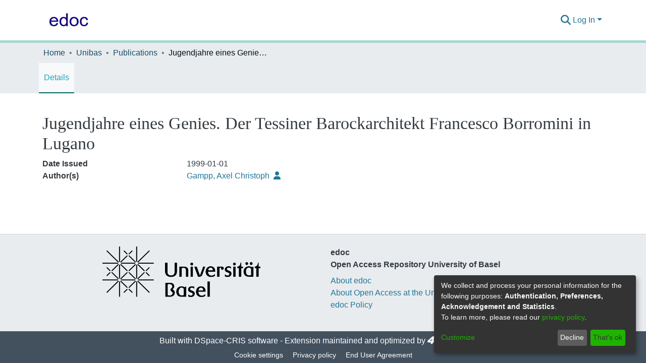

--- FILE ---
content_type: application/javascript; charset=UTF-8
request_url: https://edoc.unibas.ch/3.d2f05c667ed57326.js
body_size: 6684
content:
"use strict";(self.webpackChunkdspace_angular=self.webpackChunkdspace_angular||[]).push([[3],{26492:(A,D,u)=>{u.d(D,{n:()=>v});var t=u(63881);class v{constructor(){this.disableMultipart=!1,this.itemAlias=null,this.autoUpload=!0,this.method=t.a.POST}}},45862:(A,D,u)=>{u.d(D,{B:()=>k});var t=u(94650),v=u(39646),I=u(63150),y=u(51541),E=u.n(y),h=u(24702),_=u(22334),M=u(57388),P=u(24755),U=u(43995);let T=(()=>{class l{constructor(){this._overrideDragOverPage=!1}overrideDragOverPage(){this._overrideDragOverPage=!0}allowDragOverPage(){this._overrideDragOverPage=!1}isAllowedDragOverPage(){return!this._overrideDragOverPage}static#e=this.\u0275fac=function(d){return new(d||l)};static#t=this.\u0275prov=t.\u0275\u0275defineInjectable({token:l,factory:l.\u0275fac,providedIn:"root"})}return l})();var b=u(37641),w=u(80529),a=u(36895),e=u(17825),i=u(89383);function o(l,O){if(1&l){const n=t.\u0275\u0275getCurrentView();t.\u0275\u0275elementStart(0,"div",7),t.\u0275\u0275listener("fileOver",function(p){t.\u0275\u0275restoreView(n);const m=t.\u0275\u0275nextContext();return t.\u0275\u0275resetView(m.fileOverDocument(p))}),t.\u0275\u0275pipe(1,"async"),t.\u0275\u0275elementEnd()}if(2&l){const n=t.\u0275\u0275nextContext();t.\u0275\u0275classProp("ds-document-drop-zone-active",t.\u0275\u0275pipeBind1(1,3,n.isOverDocumentDropZone)),t.\u0275\u0275property("uploader",n.uploader)}}function r(l,O){if(1&l&&(t.\u0275\u0275elementStart(0,"div",8)(1,"div",9)(2,"p",10),t.\u0275\u0275text(3),t.\u0275\u0275pipe(4,"translate"),t.\u0275\u0275elementEnd()()()),2&l){const n=t.\u0275\u0275nextContext();t.\u0275\u0275advance(3),t.\u0275\u0275textInterpolate(t.\u0275\u0275pipeBind1(4,1,n.dropOverDocumentMsg))}}function s(l,O){if(1&l){const n=t.\u0275\u0275getCurrentView();t.\u0275\u0275elementStart(0,"div",11)(1,"span"),t.\u0275\u0275element(2,"i",12),t.\u0275\u0275text(3),t.\u0275\u0275pipe(4,"translate"),t.\u0275\u0275pipe(5,"translate"),t.\u0275\u0275elementStart(6,"label",13),t.\u0275\u0275listener("keyup.enter",function(p){t.\u0275\u0275restoreView(n);const m=t.\u0275\u0275reference(12);return p.stopImmediatePropagation(),t.\u0275\u0275resetView(m.click())}),t.\u0275\u0275elementStart(7,"span",14),t.\u0275\u0275pipe(8,"translate"),t.\u0275\u0275text(9),t.\u0275\u0275pipe(10,"translate"),t.\u0275\u0275elementEnd()(),t.\u0275\u0275element(11,"input",15,16),t.\u0275\u0275elementEnd()()}if(2&l){const n=t.\u0275\u0275nextContext();t.\u0275\u0275advance(3),t.\u0275\u0275textInterpolate2(" ",t.\u0275\u0275pipeBind1(4,7,n.dropMsg),"",t.\u0275\u0275pipeBind1(5,9,"uploader.or")," "),t.\u0275\u0275advance(3),t.\u0275\u0275propertyInterpolate1("for","inputFileUploader-",n.uploaderId,""),t.\u0275\u0275advance(1),t.\u0275\u0275attribute("aria-label",t.\u0275\u0275pipeBind1(8,11,n.ariaLabel)),t.\u0275\u0275advance(2),t.\u0275\u0275textInterpolate(t.\u0275\u0275pipeBind1(10,13,"uploader.browse")),t.\u0275\u0275advance(2),t.\u0275\u0275propertyInterpolate1("id","inputFileUploader-",n.uploaderId,""),t.\u0275\u0275property("uploader",n.uploader)}}function c(l,O){if(1&l&&(t.\u0275\u0275elementStart(0,"span"),t.\u0275\u0275text(1),t.\u0275\u0275pipe(2,"translate"),t.\u0275\u0275elementEnd()),2&l){const n=t.\u0275\u0275nextContext(2);t.\u0275\u0275advance(1),t.\u0275\u0275textInterpolate2("",t.\u0275\u0275pipeBind1(2,2,"uploader.queue-length"),": ",null==n.uploader||null==n.uploader.queue?null:n.uploader.queue.length," | ")}}function f(l,O){if(1&l&&(t.\u0275\u0275elementStart(0,"span",26),t.\u0275\u0275text(1),t.\u0275\u0275elementEnd()),2&l){const n=t.\u0275\u0275nextContext(2);t.\u0275\u0275advance(1),t.\u0275\u0275textInterpolate1("",n.uploader.progress,"%")}}function x(l,O){1&l&&(t.\u0275\u0275elementStart(0,"span",26),t.\u0275\u0275text(1),t.\u0275\u0275pipe(2,"translate"),t.\u0275\u0275elementEnd()),2&l&&(t.\u0275\u0275advance(1),t.\u0275\u0275textInterpolate(t.\u0275\u0275pipeBind1(2,1,"uploader.processing")))}const C=function(l){return{width:l}},F=function(l){return{"progress-bar":!0,"bg-success progress-bar-striped progress-bar-animated":l}};function B(l,O){if(1&l){const n=t.\u0275\u0275getCurrentView();t.\u0275\u0275elementStart(0,"div")(1,"div",17)(2,"div",18)(3,"span",19),t.\u0275\u0275template(4,c,3,4,"span",6),t.\u0275\u0275text(5),t.\u0275\u0275elementEnd(),t.\u0275\u0275elementStart(6,"div",20)(7,"button",21),t.\u0275\u0275listener("click",function(){t.\u0275\u0275restoreView(n);const p=t.\u0275\u0275nextContext();return t.\u0275\u0275resetView(p.uploader.clearQueue())}),t.\u0275\u0275pipe(8,"translate"),t.\u0275\u0275element(9,"i",22),t.\u0275\u0275elementEnd()(),t.\u0275\u0275template(10,f,2,1,"span",23),t.\u0275\u0275template(11,x,3,3,"span",23),t.\u0275\u0275elementEnd(),t.\u0275\u0275elementStart(12,"div",24),t.\u0275\u0275element(13,"div",25),t.\u0275\u0275elementEnd()()()}if(2&l){const n=t.\u0275\u0275nextContext();t.\u0275\u0275advance(4),t.\u0275\u0275property("ngIf",!n.uploader.options.disableMultipart),t.\u0275\u0275advance(1),t.\u0275\u0275textInterpolate1("",null==n.uploader||null==n.uploader.queue[0]?null:n.uploader.queue[0].file.name," "),t.\u0275\u0275advance(2),t.\u0275\u0275propertyInterpolate("title",t.\u0275\u0275pipeBind1(8,8,"uploader.delete.btn-title")),t.\u0275\u0275property("disabled",!n.uploader.queue.length),t.\u0275\u0275advance(3),t.\u0275\u0275property("ngIf",n.uploader.progress<100&&!(0===n.uploader.progress&&!n.uploader.options.autoUpload)),t.\u0275\u0275advance(1),t.\u0275\u0275property("ngIf",100===n.uploader.progress),t.\u0275\u0275advance(2),t.\u0275\u0275property("ngStyle",t.\u0275\u0275pureFunction1(10,C,n.uploader.progress+"%"))("ngClass",t.\u0275\u0275pureFunction1(12,F,100===n.uploader.progress))}}const z=function(l){return{"ds-base-drop-zone-file-over":l}};let k=(()=>{class l{constructor(n,d,p,m,g,S){this.authService=n,this.cdr=d,this.dragService=p,this.scrollToService=m,this.tokenExtractor=g,this.cookieService=S,this.onCompleteItem=new t.EventEmitter,this.onUploadError=new t.EventEmitter,this.onFileSelected=new t.EventEmitter,this.isOverBaseDropZone=(0,v.of)(!1),this.isOverDocumentDropZone=(0,v.of)(!1)}onDragOver(n){this.enableDragOverDocument&&this.dragService.isAllowedDragOverPage()&&(n.preventDefault(),"HTML"!==n.target.tagName&&(this.isOverDocumentDropZone=(0,v.of)(!0)))}ngOnInit(){this.uploaderId="ds-drag-and-drop-uploader"+E()(),this.checkConfig(this.uploadFilesOptions),this.uploader=new I.bA({url:this.uploadFilesOptions.url,authToken:this.uploadFilesOptions.authToken,disableMultipart:this.uploadFilesOptions.disableMultipart,itemAlias:this.uploadFilesOptions.itemAlias,removeAfterUpload:!0,autoUpload:this.uploadFilesOptions.autoUpload,method:this.uploadFilesOptions.method,queueLimit:this.uploadFilesOptions.maxFileNumber}),(0,h.o8)(this.enableDragOverDocument)&&(this.enableDragOverDocument=!1),(0,h.o8)(this.dropMsg)&&(this.dropMsg="uploader.drag-message"),(0,h.o8)(this.dropOverDocumentMsg)&&(this.dropOverDocumentMsg="uploader.drag-message")}ngAfterViewInit(){this.uploader.onAfterAddingAll=n=>{this.onFileSelected.emit(n)},(0,h.o8)(this.onBeforeUpload)&&(this.onBeforeUpload=()=>{}),this.uploader.onBeforeUploadItem=n=>{n.url!==this.uploader.options.url&&(n.url=this.uploader.options.url),this.uploader.options.headers=[{name:_.ew,value:this.tokenExtractor.getToken()}];const d=this.authService.getImpersonateID();(0,h.Uh)(d)&&this.uploader.options.headers.push({name:U.l,value:d}),this.onBeforeUpload(),this.isOverDocumentDropZone=(0,v.of)(!1)},(0,h.Uh)(this.uploadProperties)&&(this.uploader.onBuildItemForm=(n,d)=>{d.append("properties",JSON.stringify(this.uploadProperties))}),this.uploader.onCompleteItem=(n,d,p,m)=>{const g=m[_.aj.toLowerCase()];if((0,h.UE)(g)&&(this.saveXsrfToken(g),this.uploader.options.headers=[{name:_.ew,value:this.tokenExtractor.getToken()}]),(0,h.UE)(d)){const S=JSON.parse(d);this.onCompleteItem.emit(S)}},this.uploader.onErrorItem=(n,d,p,m)=>{const g=m[_.aj.toLowerCase()];(0,h.UE)(g)&&(this.saveXsrfToken(g),this.uploader.options.headers=[{name:_.ew,value:this.tokenExtractor.getToken()}]),this.onUploadError.emit({item:n,response:d,status:p,headers:m}),this.uploader.cancelAll()},this.uploader.onProgressAll=()=>this.onProgress(),this.uploader.onProgressItem=()=>this.onProgress()}fileOverBase(n){this.isOverBaseDropZone=(0,v.of)(n)}fileOverDocument(n){n||(this.isOverDocumentDropZone=(0,v.of)(n))}onProgress(){this.cdr.detectChanges()}checkConfig(n){const p=["url","authToken","disableMultipart","itemAlias"].filter(m=>!(m in n&&""!==n[m]));if(0<p.length)throw new Error("UploadFiles: Argument is missing the following required properties: "+p.join(", "))}saveXsrfToken(n){this.cookieService.remove(_.VY),this.cookieService.set(_.VY,n)}static#e=this.\u0275fac=function(d){return new(d||l)(t.\u0275\u0275directiveInject(P.e8),t.\u0275\u0275directiveInject(t.ChangeDetectorRef),t.\u0275\u0275directiveInject(T),t.\u0275\u0275directiveInject(b.ij),t.\u0275\u0275directiveInject(w.YS),t.\u0275\u0275directiveInject(M.N))};static#t=this.\u0275cmp=t.\u0275\u0275defineComponent({type:l,selectors:[["ds-uploader"]],hostBindings:function(d,p){1&d&&t.\u0275\u0275listener("dragover",function(g){return p.onDragOver(g)},!1,t.\u0275\u0275resolveWindow)},inputs:{dropMsg:"dropMsg",dropOverDocumentMsg:"dropOverDocumentMsg",enableDragOverDocument:"enableDragOverDocument",onBeforeUpload:"onBeforeUpload",uploadFilesOptions:"uploadFilesOptions",uploadProperties:"uploadProperties",ariaLabel:"ariaLabel"},outputs:{onCompleteItem:"onCompleteItem",onUploadError:"onUploadError",onFileSelected:"onFileSelected"},decls:11,vars:17,consts:[["ng2FileDrop","","class","ds-document-drop-zone position-fixed h-100 w-100",3,"ds-document-drop-zone-active","uploader","fileOver",4,"ngIf"],["class","ds-document-drop-zone-inner position-fixed h-100 w-100 p-2",4,"ngIf"],[1,"row"],[1,"col-md-12"],["ng2FileDrop","",1,"well","ds-base-drop-zone","mt-1","mb-3","text-muted",3,"ngClass","uploader","fileOver"],["class","text-center m-0 p-2 d-flex justify-content-center align-items-center",4,"ngIf"],[4,"ngIf"],["ng2FileDrop","",1,"ds-document-drop-zone","position-fixed","h-100","w-100",3,"uploader","fileOver"],[1,"ds-document-drop-zone-inner","position-fixed","h-100","w-100","p-2"],[1,"ds-document-drop-zone-inner-content","position-relative","d-flex","flex-column","justify-content-center","text-center","h-100","w-100"],[1,"text-primary"],[1,"text-center","m-0","p-2","d-flex","justify-content-center","align-items-center"],["aria-hidden","true",1,"fas","fa-upload"],["tabindex","0",1,"btn","btn-link","m-0","p-0","ml-1",3,"for","keyup.enter"],["role","button"],["type","file","ng2FileSelect","","multiple","","tabindex","0",1,"d-none",3,"id","uploader"],["fileInput",""],[1,"m-1"],[1,"upload-item-top"],[1,"filename"],["role","group",1,"btn-group","btn-group-sm","float-right"],["type","button",1,"btn","btn-danger",3,"title","disabled","click"],["aria-hidden","true",1,"fas","fa-trash"],["class","float-right mr-3",4,"ngIf"],[1,"ds-base-drop-zone-progress","clearfix","mt-2"],["role","progressbar",2,"height","5px","width","0",3,"ngStyle","ngClass"],[1,"float-right","mr-3"]],template:function(d,p){1&d&&(t.\u0275\u0275template(0,o,2,5,"div",0),t.\u0275\u0275pipe(1,"async"),t.\u0275\u0275template(2,r,5,3,"div",1),t.\u0275\u0275pipe(3,"async"),t.\u0275\u0275elementStart(4,"div",2)(5,"div",3)(6,"div",4),t.\u0275\u0275listener("fileOver",function(g){return p.fileOverBase(g)}),t.\u0275\u0275pipe(7,"async"),t.\u0275\u0275template(8,s,13,15,"div",5),t.\u0275\u0275template(9,B,14,14,"div",6),t.\u0275\u0275pipe(10,"async"),t.\u0275\u0275elementEnd()()()),2&d&&(t.\u0275\u0275property("ngIf",t.\u0275\u0275pipeBind1(1,7,p.isOverDocumentDropZone)),t.\u0275\u0275advance(2),t.\u0275\u0275property("ngIf",t.\u0275\u0275pipeBind1(3,9,p.isOverDocumentDropZone)),t.\u0275\u0275advance(2),t.\u0275\u0275attribute("id",p.uploaderId),t.\u0275\u0275advance(2),t.\u0275\u0275property("ngClass",t.\u0275\u0275pureFunction1(15,z,t.\u0275\u0275pipeBind1(7,11,p.isOverBaseDropZone)))("uploader",p.uploader),t.\u0275\u0275advance(2),t.\u0275\u0275property("ngIf",0===(null==p.uploader||null==p.uploader.queue?null:p.uploader.queue.length)),t.\u0275\u0275advance(1),t.\u0275\u0275property("ngIf",t.\u0275\u0275pipeBind1(10,13,p.isOverBaseDropZone)||0!==(null==p.uploader||null==p.uploader.queue?null:p.uploader.queue.length)))},dependencies:[a.mk,a.O5,a.PC,e.k,I.GN,I.C6,a.Ov,i.X$],styles:[".ds-base-drop-zone[_ngcontent-%COMP%]{border:2px dashed var(--bs-gray-600)}.ds-base-drop-zone-file-over[_ngcontent-%COMP%]{border:2px dashed var(--bs-primary)}.ds-base-drop-zone[_ngcontent-%COMP%]   p[_ngcontent-%COMP%]{min-height:var(--ds-drop-zone-area-height)}.ds-document-drop-zone[_ngcontent-%COMP%]{top:0;left:0;z-index:-1}.ds-document-drop-zone-active[_ngcontent-%COMP%]{z-index:var(--ds-drop-zone-area-z-index)!important}.ds-document-drop-zone-inner[_ngcontent-%COMP%]{background-color:#ffffffb3;z-index:var(--ds-drop-zone-area-inner-z-index);top:0;left:0}.ds-document-drop-zone-inner-content[_ngcontent-%COMP%]{border:4px dashed var(--bs-primary);z-index:var(--ds-drop-zone-area-inner-z-index)}.ds-document-drop-zone-inner-content[_ngcontent-%COMP%]   p[_ngcontent-%COMP%]{font-size:calc(var(--bs-font-size-lg) * 2.5)}"]})}return l})()},63150:(A,D,u)=>{u.d(D,{C6:()=>T,GN:()=>b,Ob:()=>w,bA:()=>U});var t=u(94650),v=u(36895);class y{constructor(e){this.rawFile=e;let o=function I(a){return!(!a||!(a.nodeName||a.prop&&a.attr&&a.find))}(e)?e.value:e;this["_createFrom"+("string"==typeof o?"FakePath":"Object")](o)}_createFromFakePath(e){this.lastModifiedDate=void 0,this.size=void 0,this.type="like/"+e.slice(e.lastIndexOf(".")+1).toLowerCase(),this.name=e.slice(e.lastIndexOf("/")+e.lastIndexOf("\\")+2)}_createFromObject(e){this.size=e.size,this.type=e.type,this.name=e.name}}class E{constructor(e,i,o){this.url="/",this.headers=[],this.withCredentials=!0,this.formData=[],this.isReady=!1,this.isUploading=!1,this.isUploaded=!1,this.isSuccess=!1,this.isCancel=!1,this.isError=!1,this.progress=0,this.index=void 0,this.uploader=e,this.some=i,this.options=o,this.file=new y(i),this._file=i,e.options&&(this.method=e.options.method||"POST",this.alias=e.options.itemAlias||"file"),this.url=e.options.url}upload(){try{this.uploader.uploadItem(this)}catch{this.uploader._onCompleteItem(this,"",0,{}),this.uploader._onErrorItem(this,"",0,{})}}cancel(){this.uploader.cancelItem(this)}remove(){this.uploader.removeFromQueue(this)}onBeforeUpload(){}onBuildForm(e){return{form:e}}onProgress(e){return{progress:e}}onSuccess(e,i,o){return{response:e,status:i,headers:o}}onError(e,i,o){return{response:e,status:i,headers:o}}onCancel(e,i,o){return{response:e,status:i,headers:o}}onComplete(e,i,o){return{response:e,status:i,headers:o}}_onBeforeUpload(){this.isReady=!0,this.isUploading=!0,this.isUploaded=!1,this.isSuccess=!1,this.isCancel=!1,this.isError=!1,this.progress=0,this.onBeforeUpload()}_onBuildForm(e){this.onBuildForm(e)}_onProgress(e){this.progress=e,this.onProgress(e)}_onSuccess(e,i,o){this.isReady=!1,this.isUploading=!1,this.isUploaded=!0,this.isSuccess=!0,this.isCancel=!1,this.isError=!1,this.progress=100,this.index=void 0,this.onSuccess(e,i,o)}_onError(e,i,o){this.isReady=!1,this.isUploading=!1,this.isUploaded=!0,this.isSuccess=!1,this.isCancel=!1,this.isError=!0,this.progress=0,this.index=void 0,this.onError(e,i,o)}_onCancel(e,i,o){this.isReady=!1,this.isUploading=!1,this.isUploaded=!1,this.isSuccess=!1,this.isCancel=!0,this.isError=!1,this.progress=0,this.index=void 0,this.onCancel(e,i,o)}_onComplete(e,i,o){this.onComplete(e,i,o),this.uploader.options.removeAfterUpload&&this.remove()}_prepareToUploading(){this.index=this.index||++this.uploader._nextIndex,this.isReady=!0}}let h=(()=>{class a{static getMimeClass(i){let o="application";return-1!==this.mime_psd.indexOf(i.type)||i.type.match("image.*")?o="image":i.type.match("video.*")?o="video":i.type.match("audio.*")?o="audio":"application/pdf"===i.type?o="pdf":-1!==this.mime_compress.indexOf(i.type)?o="compress":-1!==this.mime_doc.indexOf(i.type)?o="doc":-1!==this.mime_xsl.indexOf(i.type)?o="xls":-1!==this.mime_ppt.indexOf(i.type)&&(o="ppt"),"application"===o&&(o=this.fileTypeDetection(i.name)),o}static fileTypeDetection(i){let o={jpg:"image",jpeg:"image",tif:"image",psd:"image",bmp:"image",png:"image",nef:"image",tiff:"image",cr2:"image",dwg:"image",cdr:"image",ai:"image",indd:"image",pin:"image",cdp:"image",skp:"image",stp:"image","3dm":"image",mp3:"audio",wav:"audio",wma:"audio",mod:"audio",m4a:"audio",compress:"compress",zip:"compress",rar:"compress","7z":"compress",lz:"compress",z01:"compress",bz2:"compress",gz:"compress",pdf:"pdf",xls:"xls",xlsx:"xls",ods:"xls",mp4:"video",avi:"video",wmv:"video",mpg:"video",mts:"video",flv:"video","3gp":"video",vob:"video",m4v:"video",mpeg:"video",m2ts:"video",mov:"video",doc:"doc",docx:"doc",eps:"doc",txt:"doc",odt:"doc",rtf:"doc",ppt:"ppt",pptx:"ppt",pps:"ppt",ppsx:"ppt",odp:"ppt"},r=i.split(".");if(r.length<2)return"application";let s=r[r.length-1].toLowerCase();return void 0===o[s]?"application":o[s]}}return a.mime_doc=["application/msword","application/msword","application/vnd.openxmlformats-officedocument.wordprocessingml.document","application/vnd.openxmlformats-officedocument.wordprocessingml.template","application/vnd.ms-word.document.macroEnabled.12","application/vnd.ms-word.template.macroEnabled.12"],a.mime_xsl=["application/vnd.ms-excel","application/vnd.ms-excel","application/vnd.ms-excel","application/vnd.openxmlformats-officedocument.spreadsheetml.sheet","application/vnd.openxmlformats-officedocument.spreadsheetml.template","application/vnd.ms-excel.sheet.macroEnabled.12","application/vnd.ms-excel.template.macroEnabled.12","application/vnd.ms-excel.addin.macroEnabled.12","application/vnd.ms-excel.sheet.binary.macroEnabled.12"],a.mime_ppt=["application/vnd.ms-powerpoint","application/vnd.ms-powerpoint","application/vnd.ms-powerpoint","application/vnd.ms-powerpoint","application/vnd.openxmlformats-officedocument.presentationml.presentation","application/vnd.openxmlformats-officedocument.presentationml.template","application/vnd.openxmlformats-officedocument.presentationml.slideshow","application/vnd.ms-powerpoint.addin.macroEnabled.12","application/vnd.ms-powerpoint.presentation.macroEnabled.12","application/vnd.ms-powerpoint.presentation.macroEnabled.12","application/vnd.ms-powerpoint.slideshow.macroEnabled.12"],a.mime_psd=["image/photoshop","image/x-photoshop","image/psd","application/photoshop","application/psd","zz-application/zz-winassoc-psd"],a.mime_compress=["application/x-gtar","application/x-gcompress","application/compress","application/x-tar","application/x-rar-compressed","application/octet-stream","application/x-zip-compressed","application/zip-compressed","application/x-7z-compressed","application/gzip","application/x-bzip2"],a})();class U{constructor(e){this.isUploading=!1,this.queue=[],this.progress=0,this._nextIndex=0,this.options={autoUpload:!1,isHTML5:!0,filters:[],removeAfterUpload:!1,disableMultipart:!1,formatDataFunction:i=>i._file,formatDataFunctionIsAsync:!1},this.setOptions(e),this.response=new t.EventEmitter}setOptions(e){this.options=Object.assign(this.options,e),this.authToken=this.options.authToken,this.authTokenHeader=this.options.authTokenHeader||"Authorization",this.autoUpload=this.options.autoUpload,this.options.filters.unshift({name:"queueLimit",fn:this._queueLimitFilter}),this.options.maxFileSize&&this.options.filters.unshift({name:"fileSize",fn:this._fileSizeFilter}),this.options.allowedFileType&&this.options.filters.unshift({name:"fileType",fn:this._fileTypeFilter}),this.options.allowedMimeType&&this.options.filters.unshift({name:"mimeType",fn:this._mimeTypeFilter});for(let i=0;i<this.queue.length;i++)this.queue[i].url=this.options.url}addToQueue(e,i,o){let r=[];for(let x of e)r.push(x);let s=this._getFilters(o),c=this.queue.length,f=[];r.map(x=>{i||(i=this.options);let C=new y(x);if(this._isValidFile(C,s,i)){let F=new E(this,x,i);f.push(F),this.queue.push(F),this._onAfterAddingFile(F)}else this._onWhenAddingFileFailed(C,s[this._failFilterIndex],i)}),this.queue.length!==c&&(this._onAfterAddingAll(f),this.progress=this._getTotalProgress()),this._render(),this.options.autoUpload&&this.uploadAll()}removeFromQueue(e){let i=this.getIndexOfItem(e),o=this.queue[i];o.isUploading&&o.cancel(),this.queue.splice(i,1),this.progress=this._getTotalProgress()}clearQueue(){for(;this.queue.length;)this.queue[0].remove();this.progress=0}uploadItem(e){let i=this.getIndexOfItem(e),o=this.queue[i],r=this.options.isHTML5?"_xhrTransport":"_iframeTransport";o._prepareToUploading(),!this.isUploading&&(this.isUploading=!0,this[r](o))}cancelItem(e){let i=this.getIndexOfItem(e),o=this.queue[i];o&&o.isUploading&&(this.options.isHTML5?o._xhr:o._form).abort()}uploadAll(){let e=this.getNotUploadedItems().filter(i=>!i.isUploading);e.length&&(e.map(i=>i._prepareToUploading()),e[0].upload())}cancelAll(){this.getNotUploadedItems().map(i=>i.cancel())}isFile(e){return function _(a){return File&&a instanceof File}(e)}isFileLikeObject(e){return e instanceof y}getIndexOfItem(e){return"number"==typeof e?e:this.queue.indexOf(e)}getNotUploadedItems(){return this.queue.filter(e=>!e.isUploaded)}getReadyItems(){return this.queue.filter(e=>e.isReady&&!e.isUploading).sort((e,i)=>e.index-i.index)}destroy(){}onAfterAddingAll(e){return{fileItems:e}}onBuildItemForm(e,i){return{fileItem:e,form:i}}onAfterAddingFile(e){return{fileItem:e}}onWhenAddingFileFailed(e,i,o){return{item:e,filter:i,options:o}}onBeforeUploadItem(e){return{fileItem:e}}onProgressItem(e,i){return{fileItem:e,progress:i}}onProgressAll(e){return{progress:e}}onSuccessItem(e,i,o,r){return{item:e,response:i,status:o,headers:r}}onErrorItem(e,i,o,r){return{item:e,response:i,status:o,headers:r}}onCancelItem(e,i,o,r){return{item:e,response:i,status:o,headers:r}}onCompleteItem(e,i,o,r){return{item:e,response:i,status:o,headers:r}}onCompleteAll(){}_mimeTypeFilter(e){return!(this.options.allowedMimeType&&-1===this.options.allowedMimeType.indexOf(e.type))}_fileSizeFilter(e){return!(this.options.maxFileSize&&e.size>this.options.maxFileSize)}_fileTypeFilter(e){return!(this.options.allowedFileType&&-1===this.options.allowedFileType.indexOf(h.getMimeClass(e)))}_onErrorItem(e,i,o,r){e._onError(i,o,r),this.onErrorItem(e,i,o,r)}_onCompleteItem(e,i,o,r){e._onComplete(i,o,r),this.onCompleteItem(e,i,o,r);let s=this.getReadyItems()[0];this.isUploading=!1,s?s.upload():(this.onCompleteAll(),this.progress=this._getTotalProgress(),this._render())}_headersGetter(e){return i=>i?e[i.toLowerCase()]||void 0:e}_xhrTransport(e){let r,i=this,o=e._xhr=new XMLHttpRequest;if(this._onBeforeUploadItem(e),"number"!=typeof e._file.size)throw new TypeError("The file specified is no longer valid");if(this.options.disableMultipart)r=this.options.formatDataFunction(e);else{r=new FormData,this._onBuildItemForm(e,r);const s=()=>r.append(e.alias,e._file,e.file.name);this.options.parametersBeforeFiles||s(),void 0!==this.options.additionalParameter&&Object.keys(this.options.additionalParameter).forEach(c=>{let f=this.options.additionalParameter[c];"string"==typeof f&&f.indexOf("{{file_name}}")>=0&&(f=f.replace("{{file_name}}",e.file.name)),r.append(c,f)}),this.options.parametersBeforeFiles&&s()}if(o.upload.onprogress=s=>{let c=Math.round(s.lengthComputable?100*s.loaded/s.total:0);this._onProgressItem(e,c)},o.onload=()=>{let s=this._parseHeaders(o.getAllResponseHeaders()),c=this._transformResponse(o.response,s);this["_on"+(this._isSuccessCode(o.status)?"Success":"Error")+"Item"](e,c,o.status,s),this._onCompleteItem(e,c,o.status,s)},o.onerror=()=>{let s=this._parseHeaders(o.getAllResponseHeaders()),c=this._transformResponse(o.response,s);this._onErrorItem(e,c,o.status,s),this._onCompleteItem(e,c,o.status,s)},o.onabort=()=>{let s=this._parseHeaders(o.getAllResponseHeaders()),c=this._transformResponse(o.response,s);this._onCancelItem(e,c,o.status,s),this._onCompleteItem(e,c,o.status,s)},o.open(e.method,e.url,!0),o.withCredentials=e.withCredentials,this.options.headers)for(let s of this.options.headers)o.setRequestHeader(s.name,s.value);if(e.headers.length)for(let s of e.headers)o.setRequestHeader(s.name,s.value);this.authToken&&o.setRequestHeader(this.authTokenHeader,this.authToken),o.onreadystatechange=function(){o.readyState==XMLHttpRequest.DONE&&i.response.emit(o.responseText)},this.options.formatDataFunctionIsAsync?r.then(s=>o.send(JSON.stringify(s))):o.send(r),this._render()}_getTotalProgress(e=0){if(this.options.removeAfterUpload)return e;let i=this.getNotUploadedItems().length,r=100/this.queue.length;return Math.round((i?this.queue.length-i:this.queue.length)*r+e*r/100)}_getFilters(e){if(!e)return this.options.filters;if(Array.isArray(e))return e;if("string"==typeof e){let i=e.match(/[^\s,]+/g);return this.options.filters.filter(o=>-1!==i.indexOf(o.name))}return this.options.filters}_render(){}_queueLimitFilter(){return void 0===this.options.queueLimit||this.queue.length<this.options.queueLimit}_isValidFile(e,i,o){return this._failFilterIndex=-1,!i.length||i.every(r=>(this._failFilterIndex++,r.fn.call(this,e,o)))}_isSuccessCode(e){return e>=200&&e<300||304===e}_transformResponse(e,i){return e}_parseHeaders(e){let o,r,s,i={};return e&&e.split("\n").map(c=>{s=c.indexOf(":"),o=c.slice(0,s).trim().toLowerCase(),r=c.slice(s+1).trim(),o&&(i[o]=i[o]?i[o]+", "+r:r)}),i}_onWhenAddingFileFailed(e,i,o){this.onWhenAddingFileFailed(e,i,o)}_onAfterAddingFile(e){this.onAfterAddingFile(e)}_onAfterAddingAll(e){this.onAfterAddingAll(e)}_onBeforeUploadItem(e){e._onBeforeUpload(),this.onBeforeUploadItem(e)}_onBuildItemForm(e,i){e._onBuildForm(i),this.onBuildItemForm(e,i)}_onProgressItem(e,i){let o=this._getTotalProgress(i);this.progress=o,e._onProgress(i),this.onProgressItem(e,i),this.onProgressAll(o),this._render()}_onSuccessItem(e,i,o,r){e._onSuccess(i,o,r),this.onSuccessItem(e,i,o,r)}_onCancelItem(e,i,o,r){e._onCancel(i,o,r),this.onCancelItem(e,i,o,r)}}let T=(()=>{class a{constructor(i){this.onFileSelected=new t.EventEmitter,this.element=i}getOptions(){return this.uploader.options}getFilters(){return{}}isEmptyAfterSelection(){return!!this.element.nativeElement.attributes.multiple}onChange(){let i=this.element.nativeElement.files,o=this.getOptions(),r=this.getFilters();this.uploader.addToQueue(i,o,r),this.onFileSelected.emit(i),this.isEmptyAfterSelection()&&(this.element.nativeElement.value="")}}return a.\u0275fac=function(i){return new(i||a)(t.\u0275\u0275directiveInject(t.ElementRef))},a.\u0275dir=t.\u0275\u0275defineDirective({type:a,selectors:[["","ng2FileSelect",""]],hostBindings:function(i,o){1&i&&t.\u0275\u0275listener("change",function(){return o.onChange()})},inputs:{uploader:"uploader"},outputs:{onFileSelected:"onFileSelected"}}),a})(),b=(()=>{class a{constructor(i){this.fileOver=new t.EventEmitter,this.onFileDrop=new t.EventEmitter,this.element=i}getOptions(){return this.uploader.options}getFilters(){return{}}onDrop(i){let o=this._getTransfer(i);if(!o)return;let r=this.getOptions(),s=this.getFilters();this._preventAndStop(i),this.uploader.addToQueue(o.files,r,s),this.fileOver.emit(!1),this.onFileDrop.emit(o.files)}onDragOver(i){let o=this._getTransfer(i);this._haveFiles(o.types)&&(o.dropEffect="copy",this._preventAndStop(i),this.fileOver.emit(!0))}onDragLeave(i){this.element&&i.currentTarget===this.element[0]||(this._preventAndStop(i),this.fileOver.emit(!1))}_getTransfer(i){return i.dataTransfer?i.dataTransfer:i.originalEvent.dataTransfer}_preventAndStop(i){i.preventDefault(),i.stopPropagation()}_haveFiles(i){return!!i&&(i.indexOf?-1!==i.indexOf("Files"):!!i.contains&&i.contains("Files"))}}return a.\u0275fac=function(i){return new(i||a)(t.\u0275\u0275directiveInject(t.ElementRef))},a.\u0275dir=t.\u0275\u0275defineDirective({type:a,selectors:[["","ng2FileDrop",""]],hostBindings:function(i,o){1&i&&t.\u0275\u0275listener("drop",function(s){return o.onDrop(s)})("dragover",function(s){return o.onDragOver(s)})("dragleave",function(s){return o.onDragLeave(s)})},inputs:{uploader:"uploader"},outputs:{fileOver:"fileOver",onFileDrop:"onFileDrop"}}),a})(),w=(()=>{class a{}return a.\u0275fac=function(i){return new(i||a)},a.\u0275mod=t.\u0275\u0275defineNgModule({type:a}),a.\u0275inj=t.\u0275\u0275defineInjector({imports:[v.ez]}),a})()}}]);